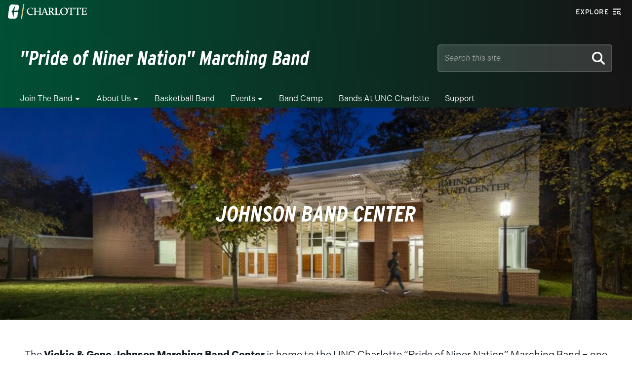

--- FILE ---
content_type: text/css
request_url: https://marchingband.charlotte.edu/wp-content/themes/wp-epsilon-theme-main/styles/zeta/styles.css?ver=2.0.5
body_size: 41655
content:
@charset "UTF-8";
/* Color Variables */
/* Font Families */
/* Font Sizes */
/* Layout */
/* Breakpoints */
/* Niner Slant */
/* SVG Variables */
/* Arrow Animation */
@keyframes arrow-bounce {
  0% {
    transform: translate(0, 0);
  }
  50% {
    transform: translate(25%, -25%);
  }
  100% {
    transform: translate(0, 0);
  }
}
body {
  font-family: "indivisible", Arial, sans-serif;
  font-size: 16px;
}
body #main p {
  font-size: 16px;
}

.is-root-container body {
  font-size: 16px;
}

/* Set variable sizing with REMs */
#main h1,
#main h2,
#main h3,
#main h4,
#main h5,
#main h6 {
  font-family: "interstate-condensed", "Arial Narrow", sans-serif;
  font-weight: 800;
  font-style: italic;
  line-height: 1.1;
}
#main h1 {
  font-family: "interstate-condensed", "Arial Narrow", sans-serif;
  font-size: 48px;
  font-weight: 600;
  font-style: italic;
  text-transform: none;
}
#main h2 {
  font-family: "interstate-condensed", "Arial Narrow", sans-serif;
  font-size: 40px;
}
#main h3 {
  font-family: "interstate-condensed", "Arial Narrow", sans-serif;
  font-size: 31px;
  font-style: normal;
}
#main h4 {
  font-family: "interstate-condensed", "Arial Narrow", sans-serif;
  font-size: 24px;
  font-style: normal;
}
#main h5 {
  font-size: 16px;
  font-style: normal;
  text-transform: uppercase;
  font-family: "interstate", "Arial Narrow", sans-serif;
}
#main h6 {
  font-size: 14px;
  font-style: normal;
  text-transform: uppercase;
  font-family: "interstate", "Arial Narrow", sans-serif;
}

.is-style-heading-xxl {
  font-size: 80px !important;
  line-height: 1 !important;
  font-style: italic !important;
  font-family: "interstate-condensed", "Arial Narrow", sans-serif !important;
  font-weight: 800 !important;
  margin: 16px 0;
}
.is-style-heading-xl {
  font-size: 48px !important;
  font-style: italic !important;
  font-family: "interstate-condensed", "Arial Narrow", sans-serif !important;
  font-weight: 800 !important;
  line-height: 1 !important;
  margin: 16px 0;
}
.is-style-heading-l {
  font-size: 40px !important;
  font-style: italic !important;
  font-family: "interstate-condensed", "Arial Narrow", sans-serif !important;
  font-weight: 800 !important;
  line-height: 1.1 !important;
  margin: 16px 0;
}
.is-style-heading-m {
  font-size: 31px !important;
  font-style: normal !important;
  font-family: "interstate-condensed", "Arial Narrow", sans-serif !important;
  font-weight: 800 !important;
  line-height: 1.1 !important;
  margin: 16px 0;
}
.is-style-heading-s {
  font-size: 24px !important;
  font-style: normal !important;
  font-family: "interstate-condensed", "Arial Narrow", sans-serif !important;
  font-weight: 700 !important;
  line-height: 1.1 !important;
  margin: 16px 0;
}
.is-style-heading-xs {
  font-size: 16px !important;
  font-style: normal !important;
  text-transform: uppercase !important;
  font-family: "interstate", "Arial Narrow", sans-serif !important;
  line-height: 1.1 !important;
  font-weight: 700 !important;
  margin: 16px 0;
}
.is-style-heading-xxs {
  font-size: 14px !important;
  font-style: normal !important;
  line-height: 1.1;
  text-transform: uppercase !important;
  font-family: "interstate", "Arial Narrow", sans-serif !important;
  font-weight: 700 !important;
  margin: 16px 0;
}

@media (max-width: 1000px) {
  .is-style-heading-xxl {
    font-size: 48px !important;
  }
}
:root {
  accent-color: #007c54;
}

html {
  overflow-x: hidden;
  scroll-behavior: smooth;
}

body:has(.collapsing-menu[data-open], dialog[open]) {
  overflow: hidden;
}

.no-flex {
  display: inherit !important;
}

.screen-reader-text {
  color: transparent;
  display: block;
  height: 0;
  width: 0;
  overflow: hidden;
}

.display-none {
  display: none !important;
}

.eyebrow {
  font-family: "interstate", "Arial Narrow", sans-serif !important;
  font-weight: 700 !important;
  line-height: 1.1 !important;
  font-size: 1.4rem !important;
  text-transform: uppercase !important;
  color: #dac98a;
  letter-spacing: 0.05em !important;
  margin-bottom: 0 !important;
}

.picklink a,
a.picklink,
[class*=is-style-linktext] [class*=__link] {
  text-decoration: underline;
  display: inline-block;
  position: relative;
  margin-right: 1.8em;
  font-family: "interstate", "Arial Narrow", sans-serif;
  letter-spacing: 0.05rem;
  font-weight: 600;
}
.picklink a::after,
a.picklink::after,
[class*=is-style-linktext] [class*=__link]::after {
  content: "" !important;
  -webkit-mask: url('data:image/svg+xml,<svg xmlns="http://www.w3.org/2000/svg" viewBox="0 0 384 512"><path d="M320 96l32 0 0 32 0 224 0 32-64 0 0-32 0-146.7L86.6 406.6 64 429.3 18.7 384l22.6-22.6L242.7 160 96 160l-32 0 0-64 32 0 224 0z"/></svg>') !important;
  mask: url('data:image/svg+xml,<svg xmlns="http://www.w3.org/2000/svg" viewBox="0 0 384 512"><path d="M320 96l32 0 0 32 0 224 0 32-64 0 0-32 0-146.7L86.6 406.6 64 429.3 18.7 384l22.6-22.6L242.7 160 96 160l-32 0 0-64 32 0 224 0z"/></svg>') !important;
  -webkit-mask-size: cover !important;
  mask-size: cover !important;
  background-color: currentColor;
  width: 0.9em;
  height: 0.9em;
  display: inline-block;
  margin-left: 5.3333333333px;
}
.picklink a:hover,
a.picklink:hover,
[class*=is-style-linktext] [class*=__link]:hover {
  background-color: transparent;
  color: #007c54;
  text-decoration: none;
}
.picklink a:hover::after,
a.picklink:hover::after,
[class*=is-style-linktext] [class*=__link]:hover::after {
  content: "" !important;
  -webkit-mask: url('data:image/svg+xml,<svg xmlns="http://www.w3.org/2000/svg" viewBox="0 0 384 512"><path d="M320 96l32 0 0 32 0 224 0 32-64 0 0-32 0-146.7L86.6 406.6 64 429.3 18.7 384l22.6-22.6L242.7 160 96 160l-32 0 0-64 32 0 224 0z"/></svg>') !important;
  mask: url('data:image/svg+xml,<svg xmlns="http://www.w3.org/2000/svg" viewBox="0 0 384 512"><path d="M320 96l32 0 0 32 0 224 0 32-64 0 0-32 0-146.7L86.6 406.6 64 429.3 18.7 384l22.6-22.6L242.7 160 96 160l-32 0 0-64 32 0 224 0z"/></svg>') !important;
  -webkit-mask-size: cover !important;
  mask-size: cover !important;
  background-color: currentColor;
  animation: arrow-bounce 0.2s ease 0.1s 1;
}

.skip-to-main-content-link {
  height: 1px;
  width: 1px;
  color: transparent;
  background-color: transparent;
  border: none;
  padding: 0;
  margin: 0;
  transform: translateY(-100px);
  display: block;
  position: absolute;
}
.skip-to-main-content-link:focus {
  height: auto;
  width: auto;
  top: 16px;
  left: gutter;
  z-index: 100000;
  font-weight: 700;
  font-size: 1.6rem;
  text-decoration: none;
  margin: 16px 32px;
  padding: 16px 32px;
  border: 2px solid #151414;
  border-radius: 5000px;
  color: #151414;
  background-color: #ffffff;
  transform: translateY(0);
}

/* Header Styles */
.clt-header {
  background: linear-gradient(to right, #005035, #151414);
  position: relative;
  z-index: 10;
  line-height: 1.6;
}
.clt-header #utility {
  background: transparent;
}
.clt-header #utility + .container {
  position: relative;
}
.clt-header #identity {
  background: transparent;
}

.utility {
  height: 4.8rem;
  display: flex;
  justify-content: space-between;
}
.utility .logo {
  padding: 8px 16px;
}
.utility .logo svg {
  height: 100%;
  fill: #ffffff;
}
.utility .logo svg .niner-lean {
  fill: #dac98a;
}
.utility .logo svg:hover {
  fill: #dac98a;
}
.utility-explore {
  display: block;
  padding: 1.2rem 8px;
}
.utility-explore-toggle {
  display: flex;
  align-items: center;
  color: white;
  cursor: pointer;
  padding: 0.1rem 1.2rem;
  border: 2px solid transparent;
  border-radius: 6.8rem;
  background-color: transparent;
}
.utility-explore-toggle .label,
.utility-explore-toggle .icon {
  display: block;
  display: flex;
  align-items: center;
}
.utility-explore-toggle .label {
  font-family: "interstate", "Arial Narrow", sans-serif !important;
  font-weight: 500;
  letter-spacing: 0.05rem;
  text-transform: uppercase;
  padding-right: 8px;
  font-size: 1.4rem;
  line-height: 1;
}
.utility-explore-toggle svg {
  height: 1.8rem;
  fill: currentColor;
}
.utility-explore-toggle:hover, .utility-explore-toggle:focus, .utility-explore-toggle:active {
  color: #ffffff;
  background-color: #007c54;
  border-color: #007c54;
}

#identity {
  border-bottom: none;
}

.site-identity {
  min-height: 13.9rem;
  display: flex;
  justify-content: space-between;
  align-items: center;
  position: relative;
}
.site-identity-wrapper {
  flex-grow: 1;
  display: flex;
  flex-direction: column;
  padding: 24px 0;
}
.site-org {
  color: #dac98a;
  text-decoration: none;
}
.site-org:hover {
  text-decoration: underline;
}
.site-title {
  font-family: "interstate-condensed", "Arial Narrow", sans-serif;
  font-weight: 700 !important;
  font-style: italic;
  color: white !important;
  font-size: 2.5em !important;
  line-height: 1.1;
  text-decoration: none;
}
.site-title:hover {
  text-decoration: underline;
}
.site-search form {
  position: relative;
  display: flex;
  justify-content: space-between;
  align-items: center;
  width: 35.4rem;
}
.site-search form .textbox_wrapper {
  flex-grow: 1;
}
.site-search form .textbox_wrapper input {
  font-family: "indivisible", Arial, sans-serif;
  font-size: 1.6rem;
  flex-grow: 1;
  height: 5.6rem;
  background-color: rgba(242, 246, 245, 0.15);
  border-radius: 5px;
  border: 2px solid rgba(242, 246, 245, 0.15);
  padding: 8px calc(8px + 4rem - 2px) 8px 12px;
  width: 100%;
  color: white;
}
.site-search form .textbox_wrapper input::-moz-placeholder {
  color: rgba(255, 255, 255, 0.5);
  font-style: italic;
}
.site-search form .textbox_wrapper input::placeholder {
  color: rgba(255, 255, 255, 0.5);
  font-style: italic;
}
.site-search form .textbox_wrapper input:focus::-moz-placeholder {
  color: transparent;
}
.site-search form .textbox_wrapper input:focus::placeholder {
  color: transparent;
}
.site-search form #searchsubmit {
  background-color: transparent;
  border: none;
  position: absolute;
  width: 4rem;
  height: 4rem;
  padding: 0.7rem;
  top: 50%;
  right: 8px;
  transform: translateY(-50%);
}
.site-search form #searchsubmit svg {
  color: white;
  height: 2.6rem;
  fill: white;
}
.site-search .mobile-search-link {
  display: none;
}

@media (max-width: 1000px) {
  header {
    background: #005035;
  }
  header #utility {
    background: linear-gradient(to right, #005035, #151414);
  }
  header .site-search .searchform {
    display: none;
  }
  header .site-search .mobile-search-link {
    display: block;
    position: absolute;
    background-color: #007c54;
    border: 2px solid transparent;
    color: #ffffff;
    width: 3.2rem;
    height: 3.2rem;
    border-radius: 5000px;
    top: 50%;
    transform: translateY(-50%);
    right: 40px;
  }
  header .site-search .mobile-search-link::before {
    content: "";
    -webkit-mask: url('data:image/svg+xml,<svg xmlns="http://www.w3.org/2000/svg" viewBox="0 0 512 512"><path d="M416 208c0 45.9-14.9 88.3-40 122.7L502.6 457.4c12.5 12.5 12.5 32.8 0 45.3s-32.8 12.5-45.3 0L330.7 376c-34.4 25.2-76.8 40-122.7 40C93.1 416 0 322.9 0 208S93.1 0 208 0S416 93.1 416 208zM208 352a144 144 0 1 0 0-288 144 144 0 1 0 0 288z"/></svg>');
    mask: url('data:image/svg+xml,<svg xmlns="http://www.w3.org/2000/svg" viewBox="0 0 512 512"><path d="M416 208c0 45.9-14.9 88.3-40 122.7L502.6 457.4c12.5 12.5 12.5 32.8 0 45.3s-32.8 12.5-45.3 0L330.7 376c-34.4 25.2-76.8 40-122.7 40C93.1 416 0 322.9 0 208S93.1 0 208 0S416 93.1 416 208zM208 352a144 144 0 1 0 0-288 144 144 0 1 0 0 288z"/></svg>');
    -webkit-mask-size: cover;
    mask-size: cover;
    background-color: currentColor;
    display: block;
    position: absolute;
    height: 1.4rem;
    width: 1.4rem;
    top: 50%;
    left: 50%;
    transform: translate(-50%, -50%);
  }
  header .site-search .mobile-search-link:hover {
    background-color: #b3a572;
    color: #151414;
    cursor: pointer;
  }
  header .site-identity {
    min-height: auto;
    height: 6.8rem;
  }
  header .site-org {
    display: none;
  }
  header .site-title {
    font-size: 1.125em !important;
    font-style: normal;
    font-weight: 600;
    font-family: "interstate", "Arial Narrow", sans-serif;
    text-transform: uppercase;
    margin-right: 6.8rem;
  }
  .main-menu-open header {
    position: fixed;
    top: 0;
    height: 0;
    width: 100%;
    height: 100vh;
    background-color: #f2f6f5;
  }
  .main-menu-open header .site-title {
    color: #005035;
  }
}
/* Collapsing Menu Styles */
.collapsing-menu {
  display: flex;
}
.collapsing-menu .list-item > a {
  text-decoration: none;
}

@media (max-width: 1000px) {
  .collapsing-menu {
    overflow-y: scroll !important;
  }
  .collapsing-menu .sub-menu {
    display: none !important;
  }
  .collapsing-menu .list-item {
    padding: 0 32px !important;
    margin: 0 !important;
    position: relative !important;
    display: block !important;
  }
  .collapsing-menu .list-item a {
    display: flex !important;
    width: 100% !important;
    color: black !important;
    padding: 16px 0 !important;
    border-bottom: 3px solid rgba(21, 20, 20, 0.05) !important;
    font-family: "interstate", "Arial Narrow", sans-serif !important;
    font-size: 2.4rem !important;
    font-weight: 600 !important;
    text-transform: capitalize !important;
    font-style: normal !important;
    position: relative !important;
  }
  .collapsing-menu .list-item-has-children a::after {
    width: 2.4rem !important;
    height: 2.4rem !important;
    position: absolute;
    top: 50%;
    transform: translateY(-50%);
    right: 0;
    color: currentColor;
    background-color: currentColor;
    content: "";
    -webkit-mask: url('data:image/svg+xml,<svg xmlns="http://www.w3.org/2000/svg" viewBox="0 0 448 512"><path d="M422.6 278.6L445.3 256l-22.6-22.6-144-144L256 66.7 210.8 112l22.6 22.6L322.8 224 32 224 0 224l0 64 32 0 290.7 0-89.4 89.4L210.8 400 256 445.3l22.6-22.6 144-144z"/></svg>') !important;
            mask: url('data:image/svg+xml,<svg xmlns="http://www.w3.org/2000/svg" viewBox="0 0 448 512"><path d="M422.6 278.6L445.3 256l-22.6-22.6-144-144L256 66.7 210.8 112l22.6 22.6L322.8 224 32 224 0 224l0 64 32 0 290.7 0-89.4 89.4L210.8 400 256 445.3l22.6-22.6 144-144z"/></svg>') !important;
    -webkit-mask-size: contain !important;
            mask-size: contain !important;
    -webkit-mask-position: center center !important;
            mask-position: center center !important;
    -webkit-mask-repeat: no-repeat !important;
            mask-repeat: no-repeat !important;
  }
  .collapsing-menu .list-item-has-children[data-open] {
    display: flex !important;
    flex-direction: column !important;
    overflow-y: scroll !important;
    position: fixed !important;
    background: linear-gradient(to top, #ffffff 0 50%, #f2f6f5 100%) !important;
    width: 100vw !important;
    height: calc(100vh - 11.6rem) !important;
    left: 0 !important;
    bottom: 0 !important;
    z-index: 2 !important;
  }
  .collapsing-menu .list-item-has-children[data-open] a {
    align-items: flex-start !important;
  }
  .collapsing-menu .list-item-has-children[data-open] a::after {
    position: relative !important;
    display: block !important;
    order: -1 !important;
    -webkit-mask: url('data:image/svg+xml,<svg xmlns="http://www.w3.org/2000/svg" viewBox="0 0 448 512"><path d="M25.4 278.6L2.7 256l22.6-22.6 144-144L192 66.7 237.2 112l-22.6 22.6L125.2 224 416 224l32 0 0 64-32 0-290.7 0 89.4 89.4L237.2 400 192 445.3l-22.6-22.6-144-144z"/></svg>') !important;
            mask: url('data:image/svg+xml,<svg xmlns="http://www.w3.org/2000/svg" viewBox="0 0 448 512"><path d="M25.4 278.6L2.7 256l22.6-22.6 144-144L192 66.7 237.2 112l-22.6 22.6L125.2 224 416 224l32 0 0 64-32 0-290.7 0 89.4 89.4L237.2 400 192 445.3l-22.6-22.6-144-144z"/></svg>') !important;
    -webkit-mask-size: contain !important;
            mask-size: contain !important;
    -webkit-mask-position: center center !important;
            mask-position: center center !important;
    -webkit-mask-repeat: no-repeat !important;
            mask-repeat: no-repeat !important;
    margin-right: 16px !important;
    transform: translateY(0) !important;
    top: 0.8rem !important;
  }
  .collapsing-menu .list-item-has-children[data-open] .sub-menu {
    position: static !important;
    transform: translateY(0) !important;
    flex-grow: 1 !important;
    background: none !important;
    border: none !important;
    display: block !important;
  }
  .collapsing-menu .list-item-has-children[data-open] .sub-menu .list-item {
    padding: 0 !important;
  }
  .collapsing-menu .list-item-has-children[data-open] .sub-menu a {
    border-bottom: none !important;
    font-size: 1.6rem !important;
    line-height: 1.5 !important;
    padding: 0 !important;
    margin: 16px 0 !important;
    font-family: "indivisible", Arial, sans-serif !important;
    font-weight: 400 !important;
  }
  .collapsing-menu .list-item-has-children[data-open] .sub-menu a:hover {
    text-decoration: none !important;
  }
  .collapsing-menu .list-item-has-children[data-open] .sub-menu a:after {
    display: none !important;
  }
  .collapsing-menu .list-item-has-children:last-of-type:not([data-open]) a {
    border-bottom-color: transparent !important;
  }
}
@media (max-width: 1000px) {
  #mainmenu .collapsing-menu {
    overflow-y: scroll !important;
  }
  #mainmenu .collapsing-menu .sub-menu {
    display: none !important;
  }
  #mainmenu .collapsing-menu .list-item,
  #mainmenu .collapsing-menu .menu-item {
    padding: 0 32px !important;
    margin: 0 !important;
    position: relative !important;
    display: block !important;
  }
  #mainmenu .collapsing-menu .list-item a,
  #mainmenu .collapsing-menu .menu-item a {
    display: flex !important;
    width: 100% !important;
    color: black !important;
    padding: 16px 0 !important;
    border-bottom: 3px solid rgba(21, 20, 20, 0.05) !important;
    font-family: "interstate", "Arial Narrow", sans-serif !important;
    font-size: 2.4rem !important;
    font-weight: 600 !important;
    text-transform: capitalize !important;
    font-style: normal !important;
    position: relative !important;
    flex-direction: column !important;
  }
  #mainmenu .collapsing-menu .list-item-has-children a,
  #mainmenu .collapsing-menu .menu-item-has-children a {
    align-items: flex-start !important;
  }
  #mainmenu .collapsing-menu .list-item-has-children a::after,
  #mainmenu .collapsing-menu .menu-item-has-children a::after {
    display: none !important;
  }
  #mainmenu .collapsing-menu .list-item-has-children .sub-menu,
  #mainmenu .collapsing-menu .menu-item-has-children .sub-menu {
    position: static !important;
    transform: translateY(0) !important;
    flex-grow: 1 !important;
    background: none !important;
    border: none !important;
    display: block !important;
  }
  #mainmenu .collapsing-menu .list-item-has-children .sub-menu .list-item,
  #mainmenu .collapsing-menu .menu-item-has-children .sub-menu .list-item {
    padding: 0 !important;
  }
  #mainmenu .collapsing-menu .list-item-has-children .sub-menu a,
  #mainmenu .collapsing-menu .menu-item-has-children .sub-menu a {
    border-bottom: none !important;
    font-size: 1.6rem !important;
    line-height: 1.5 !important;
    padding: 0 !important;
    margin: 16px 0 !important;
    font-family: "indivisible", Arial, sans-serif !important;
    font-weight: 400 !important;
  }
  #mainmenu .collapsing-menu .list-item-has-children .sub-menu a:hover,
  #mainmenu .collapsing-menu .menu-item-has-children .sub-menu a:hover {
    text-decoration: none !important;
  }
  #mainmenu .collapsing-menu .list-item-has-children .sub-menu a:after,
  #mainmenu .collapsing-menu .menu-item-has-children .sub-menu a:after {
    display: none !important;
  }
}
/* Explore Menu Styles */
.explore-popup[open] {
  background: linear-gradient(to top, #ffffff 0 50%, #f2f6f5 100%);
  width: 100vw;
  max-width: 100vw;
  height: 100vh;
  max-height: 100vh;
  margin: 0;
  padding: 64px;
  padding-top: 0;
  border: none;
  line-height: 1.5;
  display: flex;
  flex-direction: column;
  overflow-y: scroll;
}
.explore-popup[open] .utility {
  background: #f2f6f5;
  margin: 0 -64px 64px -64px;
}
.explore-popup[open] .utility .logo svg {
  fill: #005035;
}
.explore-popup[open] .utility .logo svg:hover, .explore-popup[open] .utility .logo svg:focus, .explore-popup[open] .utility .logo svg:active {
  fill: #b3a572;
}
.explore-popup[open] .utility-explore-toggle {
  border-color: #007c54;
  color: #151414;
}
.explore-popup[open] .utility-explore-toggle:hover, .explore-popup[open] .utility-explore-toggle:focus, .explore-popup[open] .utility-explore-toggle:active {
  color: #ffffff;
}
.explore-popup[open] .utility-explore-toggle:hover svg, .explore-popup[open] .utility-explore-toggle:focus svg, .explore-popup[open] .utility-explore-toggle:active svg {
  fill: #ffffff;
}
.explore-popup[open] .clt-google-search {
  position: relative;
  display: flex;
  width: 100%;
}
.explore-popup[open] .clt-google-search-input {
  display: flex;
  flex-grow: 1;
  height: 5rem;
  border-radius: 5000px;
  background-color: #ffffff;
  border: 2px solid rgba(21, 20, 20, 0.2);
  padding: 0.5rem calc(0.9rem - 2px + 3.6rem) 0.5rem 2rem;
}
.explore-popup[open] .clt-google-search-input::-moz-placeholder {
  color: #151414;
  font-family: "interstate-condensed", "Arial Narrow", sans-serif;
  font-weight: 700;
  font-size: 2.4rem;
  font-style: italic;
  transform: translateY(0.4rem);
}
.explore-popup[open] .clt-google-search-input::placeholder {
  color: #151414;
  font-family: "interstate-condensed", "Arial Narrow", sans-serif;
  font-weight: 700;
  font-size: 2.4rem;
  font-style: italic;
  transform: translateY(0.4rem);
}
.explore-popup[open] .clt-google-search-input:focus::-moz-placeholder {
  color: transparent;
}
.explore-popup[open] .clt-google-search-input:focus::placeholder {
  color: transparent;
}
.explore-popup[open] .clt-google-search-submit-wrapper {
  height: 3.6rem;
  width: 3.6rem;
  display: flex;
  position: absolute;
  top: 50%;
  right: calc(0.9rem - 2px);
  transform: translateY(-50%);
}
.explore-popup[open] .clt-google-search-submit-icon {
  background-color: #dac98a;
  border-radius: 5000px;
  flex-grow: 1;
  display: flex;
  align-items: center;
  justify-content: center;
}
.explore-popup[open] .clt-google-search-submit-icon:hover {
  background-color: #b3a572;
  cursor: pointer;
}
.explore-popup[open] .clt-google-search-submit-icon:hover svg {
  fill: #ffffff;
}
.explore-popup[open] .clt-google-search-submit-icon svg {
  width: 80%;
  height: 80%;
}
.explore-popup[open] .quicklinks .sub-menu .list-item-link {
  color: #151414;
}
.explore-popup[open] .list-item {
  margin-top: 8px;
}
.explore-row-top {
  margin-bottom: 48px;
  margin-left: 20%;
}
.explore-row-top h2 {
  color: #007c54;
  margin-bottom: 0.5rem;
}
.explore-row-bottom {
  display: flex;
  margin-bottom: 13rem;
}
.explore-col-1 {
  margin-top: -13.5rem;
  width: 20%;
}
.explore-col-1 a {
  color: #151414;
  text-decoration: none;
}
.explore-col-1 a:hover {
  text-decoration: underline;
}
.explore-col-2 {
  width: 20%;
}
.explore-col-2 a {
  color: #007c54;
}
.explore-col-2 a:hover {
  color: #151414 !important;
}
.explore-col-3 {
  width: 60%;
}
.explore-col-3 .explore-collapsing-menu .list-item-link {
  color: #151414;
}
.explore-col-3 .explore-collapsing-menu .list-item-title {
  width: 33%;
}
.explore-col-3 .explore-collapsing-menu .list-item-title > .list-item-link {
  color: #007c54;
  font-weight: 600;
  text-decoration: none;
}
.explore-col-3 .explore-collapsing-menu .list-item-title .sub-menu a {
  text-decoration: underline;
}
.explore-col-3 .explore-collapsing-menu .list-item-title .sub-menu a:hover {
  text-decoration: none;
}
.explore-col-3 .highlights {
  position: fixed;
  padding-bottom: 64px;
  padding-left: 64px;
  padding-right: 64px;
  padding-top: 16px;
  border-top: 2px solid rgba(21, 20, 20, 0.2);
  bottom: 0;
  left: 0;
  display: flex;
  width: 100% !important;
  background-color: #ffffff;
}
.explore-col-3 .highlights > a {
  margin-right: 32px;
  font-style: italic !important;
  color: #151414 !important;
}
.explore-col-3 .highlights ul {
  display: flex;
  align-items: center;
}
.explore-col-3 .highlights ul li {
  margin-right: 16px;
}
.explore-col-3 .highlights ul li a {
  color: #007c54;
}
.explore-col-3 .highlights ul li a:hover {
  text-decoration: none;
  color: #151414;
}

@media (max-width: 1000px) {
  .explore-popup[open] {
    padding: 0;
  }
  .explore-popup[open] .utility {
    margin: 0;
    margin-bottom: 2.4rem;
    position: fixed;
    top: 0;
    left: 0;
    width: 100vw;
    z-index: 3;
  }
  .explore-row-wrapper {
    position: relative;
    margin-top: 48px;
  }
  .explore-row-top {
    margin: 16px 32px;
  }
  .explore-row-bottom {
    flex-direction: column;
    margin-bottom: 24px;
  }
  .explore-col-1, .explore-col-2 {
    padding: 16px 32px;
    margin: 0;
  }
  .explore-col-1, .explore-col-2, .explore-col-3 {
    width: 100%;
  }
  .explore-col-3 {
    margin: 0;
    margin-top: 16px;
  }
  .explore-col-3 .explore-collapsing-menu {
    flex-direction: column;
  }
  .explore-col-3 .explore-collapsing-menu .list-item-title {
    width: 100%;
  }
  .explore-col-3 .explore-collapsing-menu .list-item-title a {
    font-style: normal !important;
  }
  .explore-col-3 .explore-collapsing-menu .list-item-has-children[data-open] {
    height: calc(100vh - 4.8rem) !important;
  }
  .explore-col-3 .explore-collapsing-menu .list-item-has-children[data-open] a:after {
    top: 0 !important;
  }
  .explore-col-3 .highlights {
    border-top: none;
  }
}
/* Main Menu Styles */
#mainmenu .mobile-menu-toggle {
  display: none;
}
#mainmenu .menu {
  display: flex;
}
#mainmenu .menu-item {
  padding: 0;
  margin: 0 16px;
  position: relative;
  display: flex;
}
#mainmenu .menu-item a {
  color: white;
  display: flex;
  align-items: center;
  position: relative;
  border-bottom: 0.6rem solid transparent;
  text-transform: capitalize;
  text-decoration: none;
}
#mainmenu .menu-item a:hover, #mainmenu .menu-item a:active, #mainmenu .menu-item a:focus {
  color: #dac98a;
  border-bottom: 0.6rem solid;
}
#mainmenu .menu-item a.is-external-link {
  padding-right: 16px;
}
#mainmenu .menu-item a.is-external-link::after {
  width: 1.2rem;
  height: 1.2rem;
  position: absolute;
  top: 50%;
  transform: translateY(-50%);
  right: 0;
  color: currentColor;
  content: "";
  -webkit-mask: url('data:image/svg+xml,<svg xmlns="http://www.w3.org/2000/svg" viewBox="0 0 384 512"><path d="M320 96l32 0 0 32 0 224 0 32-64 0 0-32 0-146.7L86.6 406.6 64 429.3 18.7 384l22.6-22.6L242.7 160 96 160l-32 0 0-64 32 0 224 0z"/></svg>');
  mask: url('data:image/svg+xml,<svg xmlns="http://www.w3.org/2000/svg" viewBox="0 0 384 512"><path d="M320 96l32 0 0 32 0 224 0 32-64 0 0-32 0-146.7L86.6 406.6 64 429.3 18.7 384l22.6-22.6L242.7 160 96 160l-32 0 0-64 32 0 224 0z"/></svg>');
  -webkit-mask-size: contain;
          mask-size: contain;
  -webkit-mask-position: center center;
          mask-position: center center;
  -webkit-mask-repeat: no-repeat;
          mask-repeat: no-repeat;
  background-color: currentColor;
  display: block;
}
#mainmenu .menu-item:has(.current-menu-item) a, #mainmenu .menu-item.current-menu-item a, #mainmenu .menu-item.active a {
  border-bottom: 0.6rem solid #dac98a;
}
#mainmenu .menu-item:first-child {
  margin-left: 0;
}
#mainmenu .menu-item-has-children a {
  padding-right: 16px;
}
#mainmenu .menu-item-has-children a::after {
  width: 1.2rem;
  height: 1.2rem;
  position: absolute;
  top: 50%;
  transform: translateY(-50%);
  right: 0;
  color: currentColor;
  content: "";
  -webkit-mask: url('data:image/svg+xml,<svg xmlns="http://www.w3.org/2000/svg" viewBox="0 0 320 512"><path d="M137.4 374.6c12.5 12.5 32.8 12.5 45.3 0l128-128c9.2-9.2 11.9-22.9 6.9-34.9s-16.6-19.8-29.6-19.8L32 192c-12.9 0-24.6 7.8-29.6 19.8s-2.2 25.7 6.9 34.9l128 128z"/></svg>');
  mask: url('data:image/svg+xml,<svg xmlns="http://www.w3.org/2000/svg" viewBox="0 0 320 512"><path d="M137.4 374.6c12.5 12.5 32.8 12.5 45.3 0l128-128c9.2-9.2 11.9-22.9 6.9-34.9s-16.6-19.8-29.6-19.8L32 192c-12.9 0-24.6 7.8-29.6 19.8s-2.2 25.7 6.9 34.9l128 128z"/></svg>');
  -webkit-mask-size: contain;
          mask-size: contain;
  -webkit-mask-position: center center;
          mask-position: center center;
  -webkit-mask-repeat: no-repeat;
          mask-repeat: no-repeat;
  background-color: currentColor;
  display: block;
}
#mainmenu .menu-item:hover a.menu-item-link, #mainmenu .menu-item:focus-within > a.menu-item-link {
  border-bottom: 0.6rem solid #dac98a;
}
#mainmenu .menu-item:hover .sub-menu, #mainmenu .menu-item:focus-within > .sub-menu {
  display: block;
}
#mainmenu .menu-item:hover .sub-menu .sub-menu, #mainmenu .menu-item:focus-within > .sub-menu .sub-menu {
  display: none;
}
#mainmenu .menu .sub-menu {
  display: none;
  position: absolute;
  width: 30.4rem;
  left: 0;
  bottom: 0;
  transform: translateY(100%);
  border: 1px solid #dac98a;
  border-top: none;
  background-color: white;
  padding: 8px 0;
}
#mainmenu .menu .sub-menu .menu-item {
  display: flex;
  flex-direction: column;
  width: 100%;
  flex-wrap: nowrap;
  margin: 0;
}
#mainmenu .menu .sub-menu .menu-item a {
  display: flex;
  flex-direction: column;
  justify-content: center;
  align-items: flex-start;
  padding: 8px 16px;
  width: 100%;
  color: #151414;
  border-bottom: none;
  text-decoration: underline;
}
#mainmenu .menu .sub-menu .menu-item a::after {
  content: "";
  -webkit-mask: none;
          mask: none;
  background-color: transparent;
}
#mainmenu .menu .sub-menu .menu-item a:hover {
  text-decoration: none;
  color: #b3a572;
}
#mainmenu .menu .sub-menu .menu-item.current-menu-item a {
  display: flex !important;
  flex-direction: row !important;
  justify-content: flex-start;
  border-bottom: none !important;
  font-weight: 600 !important;
  text-decoration: none;
}
#mainmenu .menu .sub-menu .menu-item.current-menu-item a::before {
  content: "→ ";
  border-bottom: none !important;
  padding-right: 5px;
}

@media (max-width: 1000px) {
  #mainmenu .collapsing-menu {
    display: none;
  }
  #mainmenu .collapsing-menu[data-open] {
    display: block;
    position: fixed;
    width: 100vw;
    height: calc(100vh - 11.6rem);
    background: linear-gradient(to top, #ffffff 0 50%, #f2f6f5 100%);
    left: 0;
    overflow: hidden;
    color: #151414;
  }
  #mainmenu .mobile-menu-toggle {
    display: block;
    position: absolute;
    top: 50%;
    transform: translateY(-50%);
    right: 16px;
    border: 2px solid transparent;
    border-radius: 5000px;
    background-color: transparent;
    z-index: 11;
  }
  #mainmenu .mobile-menu-toggle .icon {
    display: block;
    background-color: #007c54 !important;
    color: #ffffff !important;
    width: 3.2rem;
    height: 3.2rem;
    border-radius: 5000px;
  }
  #mainmenu .mobile-menu-toggle .icon::before {
    content: "";
    -webkit-mask: url('data:image/svg+xml,<svg xmlns="http://www.w3.org/2000/svg" viewBox="0 0 448 512"><path d="M0 96C0 78.3 14.3 64 32 64H416c17.7 0 32 14.3 32 32s-14.3 32-32 32H32C14.3 128 0 113.7 0 96zM0 256c0-17.7 14.3-32 32-32H416c17.7 0 32 14.3 32 32s-14.3 32-32 32H32c-17.7 0-32-14.3-32-32zM448 416c0 17.7-14.3 32-32 32H32c-17.7 0-32-14.3-32-32s14.3-32 32-32H416c17.7 0 32 14.3 32 32z"/></svg>');
    mask: url('data:image/svg+xml,<svg xmlns="http://www.w3.org/2000/svg" viewBox="0 0 448 512"><path d="M0 96C0 78.3 14.3 64 32 64H416c17.7 0 32 14.3 32 32s-14.3 32-32 32H32C14.3 128 0 113.7 0 96zM0 256c0-17.7 14.3-32 32-32H416c17.7 0 32 14.3 32 32s-14.3 32-32 32H32c-17.7 0-32-14.3-32-32zM448 416c0 17.7-14.3 32-32 32H32c-17.7 0-32-14.3-32-32s14.3-32 32-32H416c17.7 0 32 14.3 32 32z"/></svg>');
    -webkit-mask-size: cover;
    mask-size: cover;
    background-color: currentColor;
    display: block;
    position: absolute;
    height: 1.4rem;
    width: 1.4rem;
    top: 50%;
    left: 50%;
    transform: translate(-50%, -65%);
  }
  #mainmenu .mobile-menu-toggle .icon:hover {
    background-color: #b3a572 !important;
    border-color: #b3a572 !important;
    color: #151414 !important;
    cursor: pointer;
  }
  .main-menu-open #mainmenu .mobile-menu-toggle .icon {
    background-color: transparent;
    border: 2px solid #007c54;
    color: #151414;
  }
  .main-menu-open #mainmenu .mobile-menu-toggle .icon::before {
    -webkit-mask: url('data:image/svg+xml,<svg xmlns="http://www.w3.org/2000/svg" viewBox="0 0 384 512"><path d="M326.6 166.6L349.3 144 304 98.7l-22.6 22.6L192 210.7l-89.4-89.4L80 98.7 34.7 144l22.6 22.6L146.7 256 57.4 345.4 34.7 368 80 413.3l22.6-22.6L192 301.3l89.4 89.4L304 413.3 349.3 368l-22.6-22.6L237.3 256l89.4-89.4z"/></svg>');
    mask: url('data:image/svg+xml,<svg xmlns="http://www.w3.org/2000/svg" viewBox="0 0 384 512"><path d="M326.6 166.6L349.3 144 304 98.7l-22.6 22.6L192 210.7l-89.4-89.4L80 98.7 34.7 144l22.6 22.6L146.7 256 57.4 345.4 34.7 368 80 413.3l22.6-22.6L192 301.3l89.4 89.4L304 413.3 349.3 368l-22.6-22.6L237.3 256l89.4-89.4z"/></svg>');
    -webkit-mask-size: cover;
    mask-size: cover;
    background-color: currentColor;
    display: block;
    position: absolute;
    height: 1.4rem;
    width: 1.4rem;
    top: 50%;
    left: 50%;
  }
  .main-menu-open #mainmenu .mobile-menu-toggle .icon:hover {
    background-color: #007c54;
    color: #ffffff;
  }
  .main-menu-open #mainmenu .menu-item a {
    align-items: flex-start;
  }
  .main-menu-open #mainmenu .menu-item a.is-external-link::after {
    width: 2.4rem;
    height: 2.4rem;
  }
}
/* Footer Styles */
.clt-footer {
  background: linear-gradient(to right, #005035, #151414);
  width: 100%;
  color: #ffffff;
  position: relative;
  line-height: 1.6;
}
.clt-footer a {
  color: #ffffff;
}
.clt-footer .container {
  max-width: 1180px !important;
}
.clt-footer-logo {
  margin-bottom: 24px;
}
.clt-footer-logo svg {
  fill: #ffffff;
}
.clt-footer-logo svg .logo-eyebrow {
  fill: #dac98a;
}
.clt-footer-bkgd {
  position: absolute;
  bottom: 0;
  right: 0;
  z-index: 1;
}
.clt-footer-bkgd svg {
  display: block;
  fill: rgba(255, 255, 255, 0.05);
}
.clt-footer-menu summary {
  list-style: none !important;
}
.clt-footer-menu-title {
  text-transform: uppercase;
  font-family: "interstate-condensed", "Arial Narrow", sans-serif;
  font-size: 2.4rem;
  font-style: italic !important;
  font-weight: 700;
  line-height: 1.1;
  margin-bottom: 16px;
}
.clt-footer-top {
  display: flex;
  justify-content: space-between;
  padding-top: 64px;
  padding-bottom: 64px;
}
.clt-footer-top a {
  text-decoration: underline;
  margin-bottom: 8px;
  display: block;
}
.clt-footer-top a:hover, .clt-footer-top a:focus, .clt-footer-top a:active {
  text-decoration: none;
  color: #dac98a;
}
.clt-footer-top .col-1 {
  width: 31.2rem;
  min-height: 36.3rem;
}
.clt-footer-top .col-1 .eyebrow {
  margin-bottom: 0;
}
.clt-footer-top .col-2 {
  width: 20rem;
}
.clt-footer-top .col-3 {
  width: 20rem;
}
.clt-footer-top .col-4 {
  width: 12rem;
}
.clt-footer-top .col-2,
.clt-footer-top .col-3,
.clt-footer-top .col-4 {
  margin-left: 112px;
}
.clt-footer-top .col-2 details,
.clt-footer-top .col-3 details,
.clt-footer-top .col-4 details {
  margin-top: 1.4rem;
}
.clt-footer-phone {
  margin-top: 32px;
}
.clt-footer-social {
  display: flex;
  margin-top: 32px;
}
.clt-footer-social-link {
  display: block;
  position: relative;
  height: 4rem;
  width: 4rem;
  background-color: #007c54;
  border-radius: 5000px;
  overflow: hidden;
}
.clt-footer-social-link:not(:first-child) {
  margin-left: 8px;
}
.clt-footer-social-link svg {
  height: 2rem;
  width: 2rem;
  position: absolute;
  top: 50%;
  left: 50%;
  transform: translate(-50%, -50%);
  fill: #ffffff;
}
.clt-footer-social-link:hover, .clt-footer-social-link:focus, .clt-footer-social-link:active {
  background-color: #dac98a;
}
.clt-footer-social-link:hover svg, .clt-footer-social-link:focus svg, .clt-footer-social-link:active svg {
  fill: #151414;
}
.clt-footer-bottom {
  padding-top: 16px;
  padding-bottom: 40px;
  display: flex;
  justify-content: space-between;
  font-size: 1.2rem;
}
.clt-footer-bottom .col-2 .clt-footer-bottom-menu-list {
  display: flex;
}
.clt-footer-bottom .col-2 .clt-footer-bottom-menu-list-item {
  line-height: 1;
  transform: skewX(-9deg);
}
.clt-footer-bottom .col-2 .clt-footer-bottom-menu-list-item:not(:first-child) {
  border-left: 1px solid #dac98a;
}
.clt-footer-bottom .col-2 .clt-footer-bottom-menu-list-item-link {
  display: block;
  margin: 0 16px;
  transform: skewX(9deg);
}
.clt-footer-bottom .col-2 .clt-footer-bottom-menu-list-item-link:hover, .clt-footer-bottom .col-2 .clt-footer-bottom-menu-list-item-link:focus, .clt-footer-bottom .col-2 .clt-footer-bottom-menu-list-item-link:active {
  color: #dac98a;
  text-decoration: underline;
}
.clt-footer-bottom .col-2 .clt-footer-bottom-menu-list-item:last-child a {
  margin-right: 0;
}

.remove-footer-top-margin .clt-footer {
  margin-top: 0;
}

@media (max-width: 1000px) {
  .clt-footer {
    overflow: hidden;
    position: relative;
  }
  .clt-footer-top {
    flex-direction: column;
    justify-content: center;
    padding-top: 32px;
    padding-bottom: 0;
  }
  .clt-footer-top .col-1,
  .clt-footer-top .col-2,
  .clt-footer-top .col-3,
  .clt-footer-top .col-4 {
    width: 100%;
    margin: 0;
  }
  .clt-footer-top .col-1 details,
  .clt-footer-top .col-2 details,
  .clt-footer-top .col-3 details,
  .clt-footer-top .col-4 details {
    margin: 0 32px 16px;
  }
  .clt-footer-top .col-1 {
    display: flex;
    flex-direction: column;
    justify-content: center;
  }
  .clt-footer-top .col-1 > * {
    text-align: center;
  }
  .clt-footer-menu-list {
    margin-bottom: 32px;
  }
  .clt-footer-menu summary {
    display: flex;
    justify-content: space-between;
    align-items: center;
  }
  .clt-footer-menu summary::after {
    margin-top: -3px;
    display: block;
    width: 16px;
    height: 20px;
    padding: 4px 6px;
    color: #ffffff;
    fill: #ffffff;
    background-color: #007c54;
    border: 2px solid #007c54;
    border-radius: 500px;
    content: url('data:image/svg+xml,<svg xmlns="http://www.w3.org/2000/svg" viewBox="0 0 512 512" style="fill:white"><path d="M256 417.9l17-17L465 209l17-17L448 158.1l-17 17-175 175L81 175l-17-17L30.1 192l17 17L239 401l17 17z"/></svg>');
  }
  .clt-footer-menu summary:hover {
    cursor: pointer;
  }
  .clt-footer-menu[open] summary::after {
    content: url('data:image/svg+xml,<svg xmlns="http://www.w3.org/2000/svg" viewBox="0 0 512 512" style="fill:white"><path d="M256 94.1l17 17L465 303l17 17L448 353.9l-17-17-175-175L81 337l-17 17L30.1 320l17-17L239 111l17-17z"/></svg>');
    background-color: transparent;
  }
  .clt-footer-social {
    justify-content: center;
    margin-bottom: 48px;
  }
  .clt-footer-bottom {
    flex-direction: column;
    justify-content: center;
    text-align: center;
  }
  .clt-footer-bottom .copyright-notice {
    margin-bottom: 32px;
  }
  .clt-footer-bottom .col-2 .clt-footer-bottom-menu-list {
    flex-wrap: wrap;
    justify-content: space-around;
  }
  .clt-footer-bottom .col-2 .clt-footer-bottom-menu-list-item {
    width: 50%;
    margin: 8px 0;
  }
  .clt-footer-bottom .col-2 .clt-footer-bottom-menu-list-item a {
    text-align: left;
    padding: 3px 16px;
    margin: 0;
  }
  .clt-footer-bottom .col-2 .clt-footer-bottom-menu-list-item:nth-of-type(odd) {
    border-left: none;
  }
  .clt-footer-bottom .col-2 .clt-footer-bottom-menu-list-item:nth-of-type(odd) a {
    text-align: right;
  }
  .clt-footer-bkgd {
    right: -170px;
    bottom: -60px;
  }
  .clt-footer .container {
    max-width: 315px !important;
  }
}
/* Search Results */
.component-search .search-form {
  display: flex;
  position: relative;
  width: 100%;
  margin-bottom: 32px;
}
.component-search .search-input {
  display: flex !important;
  width: 100%;
  height: 6.2rem !important;
  border-radius: 5000px !important;
  background-color: #ffffff !important;
  color: #151414;
  font-family: "interstate-condensed", "Arial Narrow", sans-serif;
  font-weight: 700;
  font-size: 2.4rem;
  font-style: italic;
  border: 2px solid rgba(21, 20, 20, 0.2) !important;
  padding: 16px 24px 16px 24px !important;
  margin: 0 !important;
  padding-right: 6rem !important;
}
.component-search .search-input::-moz-placeholder {
  color: #151414;
}
.component-search .search-input::placeholder {
  color: #151414;
}
.component-search .search-input:focus::-moz-placeholder {
  color: transparent !important;
}
.component-search .search-input:focus::placeholder {
  color: transparent !important;
}
.component-search .search-submit-wrapper {
  display: flex;
  position: absolute;
  top: 0.6rem;
  right: 0.8rem;
  width: 5rem;
  height: 5rem;
}
.component-search .search-submit-icon {
  background-color: #dac98a !important;
  border: none !important;
  border-radius: 5000px;
  flex-grow: 1;
  display: flex !important;
  align-items: center !important;
  justify-content: center !important;
  margin: 0 !important;
  padding: 0 !important;
}
.component-search .search-submit-icon:hover {
  background-color: #b3a572 !important;
  cursor: pointer;
}
.component-search .search-submit-icon:hover svg {
  fill: #ffffff;
}
.component-search .search-submit-icon svg {
  width: 55%;
  height: 55%;
}
.component-search .search-list {
  display: flex;
  flex-direction: column;
  gap: 16px;
}
.component-search .search-list-item {
  background-color: #f2f6f5;
  padding: 32px;
}
.component-search .search-title {
  margin: 0;
}
.component-search .search-excerpt {
  margin-bottom: 0;
}/*# sourceMappingURL=styles.css.map */

--- FILE ---
content_type: text/event-stream;charset=UTF-8
request_url: https://alerts.charlotte.edu/alerts/alert-stream.php?35
body_size: 428
content:
retry: 10000
id: 1768786554
data: {
data: "type": "",
data: "title": "",
data: "link": "",
data: "description": ""
data: }

